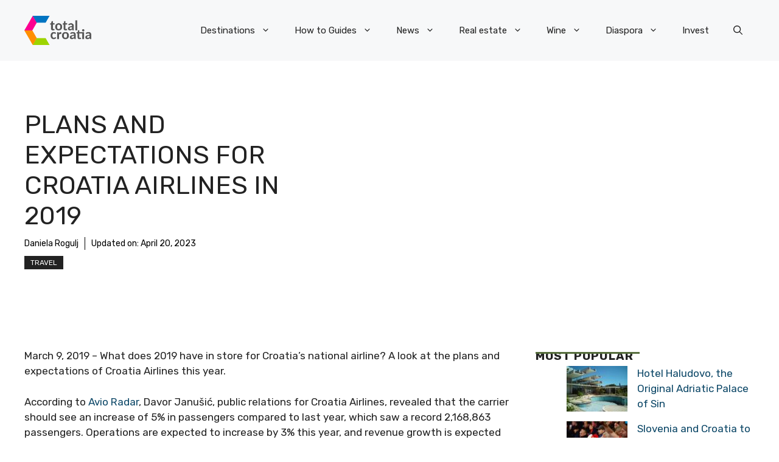

--- FILE ---
content_type: application/javascript; charset=utf-8
request_url: https://fundingchoicesmessages.google.com/f/AGSKWxV2KkElpUGJMDWwQn9tpRlbEPcdbCmEhDeAdxAuUz6bwmQkg5wPklbELeMai6_qvjhEfjJYgwS_MGkWkgPXyWEH-T0MyAWrsf1TsSvmhczf_eAOlXR1SANWUI_n0JqwiPCtaji08li7pXZkA103UlFHVrDczwUVswmFrDm-DgBNcHUyC5QPZELv5rc-/_/static/ad-/adsense1._160-600./adBlockerTrack__ads/mobile/
body_size: -1290
content:
window['2f2244cd-0d32-4f6a-9e5d-4e0ce2cf3b0e'] = true;